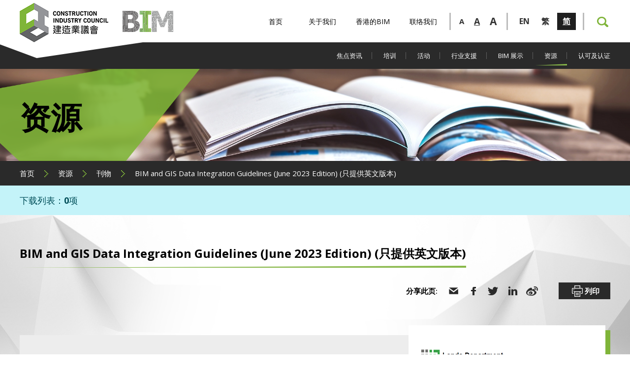

--- FILE ---
content_type: text/html; charset=utf-8
request_url: https://www.bim.cic.hk/zh-hans/resources/publications_detail/146
body_size: 6404
content:


<!DOCTYPE html>
<html xmlns="http://www.w3.org/1999/xhtml">
<head>
    <title>BIM and GIS Data Integration Guidelines (June 2023 Edition) (只提供英文版本) | 刊物 | 资源 | BIM</title>
    <meta charset="UTF-8">
	<meta http-equiv="Content-Type" content="text/html; charset=utf-8" />
	<meta http-equiv="imagetoolbar" content="no" />
	<meta http-equiv="X-UA-Compatible" content="IE=edge" />
	<meta name="description" content="建造业议会" />
<meta name="keywords" content="建造业议会" />
<meta property="og:image:height" content="800" />
<meta name="msapplication-TileImage" content="img/iphone-icon.png" />
<meta name="viewport" content="width=device-width" />
<meta property="og:image" content="http://www.bim.cic.hk/cache/img/1f70947f98e11854fb6cc633c48d333f.png" />
<meta property="og:image:width" content="800" />
<meta property="og:image:type" content="image/png" />
<meta property="og:description" content="建造业议会" />
<meta property="og:image:secure_url" content="https://www.bim.cic.hk/cache/img/1f70947f98e11854fb6cc633c48d333f.png" />
<meta name="format-detection" content="telephone=no" />

	<link rel="canonical" href="https://www.bim.cic.hk/zh-hans/resources/publications_detail/146" />
    <link rel="alternate" href="/en/resources/publications_detail/146" hreflang="en-hk" />
    <link rel="alternate" href="/zh-hant/resources/publications_detail/146" hreflang="zh-hant-hk" />
    <link rel="alternate" href="/zh-hans/resources/publications_detail/146" hreflang="zh-hans-hk" />
	<link rel="shortcut icon" href="/Img/favicon.png" />
	<link rel="apple-touch-icon" href="/Img/favicon.png" />
	<link rel="apple-touch-icon-precomposed" href="/Img/favicon.png" />
	<link rel="stylesheet" type="text/css" href="/Css/layout.css" />
	<link rel="stylesheet" type="text/css" href="/Css/editor.css" />
	<link rel="stylesheet" type="text/css" href="/cache/css/c7b1db1ec61c651bd46c21086da0eacd.css" />
	<link href="https://fonts.googleapis.com/css?family=Open+Sans:300,400,600,700" rel="stylesheet">
	<script type="text/javascript" src="/Js/jquery.js"></script>
	<script type="text/javascript" src="/Js/jquery-migrate.js"></script>
	<script type="text/javascript" src="/Js/validator.class.js"></script>
	<script type="text/javascript" src="/Js/jquery.table.js"></script>
	<script type="text/javascript" src="/cache/language/langzh-hans.js"></script>
	<script type="text/javascript" src="/Js/function.js"></script>
	<script type="text/javascript" src="/Js/init.js"></script>
	<!--[if lte IE 9]>
	<script type="text/javascript" src="/Js/html5izer_placeholder.js"></script>
	<![endif]-->
	<!--[if lte IE 8]>
	<script type="text/javascript" src="/Js/html5.js"></script>
	<![endif]-->
	    <!-- Global site tag (gtag.js) - Google Analytics -->
    <script async src="https://www.googletagmanager.com/gtag/js?id=UA-131121613-1"></script>
    <script>
        window.dataLayer = window.dataLayer || [];
        function gtag() { dataLayer.push(arguments); }
        gtag('js', new Date());

        gtag('config', 'UA-131121613-1');
    </script>
</head>
<body>
	<section class="container">	
		<header>
			<div class="menu-btn"></div>
			<div class="header">
				<div class="inner">
					<div class="logo">
						<a class="cic" href="http://www.cic.hk/"></a><!--
						--><a class="home" href="/zh-hans"></a>
					</div>
					<div class="right">
						<div class="header-menu">
								<div class="page ">
									<a href='/zh-hans' class="main">首页</a>
								</div>
								<div class="page ">
									<a href='/zh-hans/about_us' class="main">关于我们</a>
										<div class="sub-btn"></div>
										<div class="subpage"><div class="sub-inner">
												<a href='/zh-hans/about_us/bim_centre' class="sub">建筑信息模拟培训中心</a>
												<a href='/zh-hans/about_us/com_bim' class="sub">建筑信息模拟及建造数码化专责委员会</a>
												<a href='/zh-hans/about_us/page/task_force_on_bim_personnel_development' class="sub">建筑信息模拟及建造数码化人员发展专责小组 </a>
												<a href='/zh-hans/about_us/task_force_on_training' class="sub">建筑信息模拟及建造数码化培训专责小组</a>
												<a href='/zh-hans/about_us/task_force_on_standards' class="sub">建筑信息模拟及建造数码化标准专责小组</a>
												<a href='/zh-hans/about_us/page/task_group_on_bim_enable_modern_construction_training_for_higher_edu' class="sub">高等教育建筑信息模拟辅助现代建造培训工作小组</a>
												<a href='/zh-hans/about_us/page/bimcab' class="sub">建筑信息模拟认可及认证委员会</a>
												<a href='/zh-hans/about_us/page/bimab' class="sub">建筑信息模拟上诉委员会</a>
												<a href='/zh-hans/about_us/page/media_centre' class="sub">传媒中心</a>
										</div></div>
								</div>
								<div class="page ">
									<a href='/zh-hans/bim_in_hk' class="main">香港的BIM </a>
										<div class="sub-btn"></div>
										<div class="subpage"><div class="sub-inner">
												<a href='/zh-hans/bim_in_hk/bim_policy_in_hk' class="sub">有关BIM的香港政策</a>
												<a href='/zh-hans/bim_in_hk/what_is_bim' class="sub">甚么是建筑信息模拟?</a>
												<a href='/zh-hans/bim_in_hk/cic_milestone' class="sub">CIC推动BIM的里程碑</a>
										</div></div>
								</div>
								<div class="page ">
									<a href='/zh-hans/contact_us' class="main">联络我们</a>
								</div>
						</div>
						<div class="size">
							<a href="#" class="small" data-font="-3">A</a><!--
							--><a href="#" class="normal cur" data-font="0">A</a><!--
							--><a href="#" class="larger" data-font="3">A</a>
						</div>
						<div class="lang">
								<a href='/en/resources/publications_detail/146' class=""><span>EN</span></a>
								<a href='/zh-hant/resources/publications_detail/146' class=""><span>繁</span></a>
								<a href='/zh-hans/resources/publications_detail/146' class="cur"><span>简</span></a>
						</div>
						<div class="other">
							<a href='/zh-hans/member' class="login"></a>
							<div class="search">
								<span class="search-btn"></span>
								<form action='/zh-hans/search' method="get">
									<input name="keyword" type="text" /><button type="submit"></button>
								</form>
							</div>
						</div>
					</div>
				</div>
			</div>
			<div class="menu">
				<div class="inner">
					<div class="mobile"></div>
					<div class="right">
							<div class="page ">
								<a href='/zh-hans/highlights' class="main">焦点资讯</a>
									<div class="sub-btn"></div>
									<div class="subpage"><div class="sub-inner">
											<a href='/zh-hans/highlights/page/cdcharter' class="sub">建造数码化约章</a>
											<a href='/zh-hans/highlights/bim_year' class="sub">2019建筑信息模拟年</a>
									</div></div>
							</div>
							<div class="page ">
								<a href='/zh-hans/training' class="main">培训</a>
									<div class="sub-btn"></div>
									<div class="subpage"><div class="sub-inner">
											<a href='/zh-hans/training/page/BIM_Self_learning_Kits' class="sub">BIM Self-learning Kits</a>
											<a href='/zh-hans/training/page/BIM_Viewer_Training' class="sub">建筑信息模拟阅览员教学资源套件</a>
											<a href='/zh-hans/training/page/BIM_Organisation_Of_the_Month' class="sub">BIM Organisation of the Month (Most BIM Viewers)</a>
									</div></div>
							</div>
							<div class="page ">
								<a href='/zh-hans/events' class="main">活动</a>
									<div class="sub-btn"></div>
									<div class="subpage"><div class="sub-inner">
											<a href='/zh-hans/events/list' class="sub">活动日程</a>
											<a href='/zh-hans/events/page/BIM_Competition_2026' class="sub">《2025年粤港澳第一届BIM应用大赛暨广东省第七届BIM应用大赛》</a>
											<a href='/zh-hans/events/page/HKCCDEA' class="sub">2022香港建造业CDE-综合数码共用平台大奖​</a>
											<a href='/zh-hans/events/page/HKCCDEA2023' class="sub">2023香港建造业CDE-综合数码共用平台大奖</a>
											<a href='/zh-hans/events/page/bim_competition_2020' class="sub">2020建造业议会建筑信息模拟比赛</a>
											<a href='/zh-hans/events/page/bim_competition_2021' class="sub">2021建造业议会建筑信息模拟比赛 </a>
											<a href='/zh-hans/events/page/bim_competition_2022' class="sub">2022建造业议会建筑信息模拟比赛</a>
											<a href='/zh-hans/events/page/bim_competition_2023' class="sub">2023建造业议会建筑信息模拟比赛</a>
											<a href='/zh-hans/events/page/bim_competition_2024' class="sub">2024建造业议会建筑信息模拟比赛</a>
											<a href='/zh-hans/events/page/bim_competition_2025' class="sub">2025建造业议会建筑信息模拟比赛</a>
											<a href='/zh-hans/events/page/CBA2020' class="sub">2020建筑信息模拟成就嘉许礼</a>
											<a href='/zh-hans/events/page/CBA2022' class="sub">2022建筑信息模拟成就嘉许礼</a>
									</div></div>
							</div>
							<div class="page ">
								<a href='/zh-hans/industry_support' class="main">行业支援</a>
									<div class="sub-btn"></div>
									<div class="subpage"><div class="sub-inner">
											<a href='/zh-hans/industry_support/page/AI_Assistant' class="sub">CIC AI 助理 (建造安全) 测试版</a>
											<a href='/zh-hans/industry_support/page/Research_on_ETabs_SAP2000_Revit_Plugin' class="sub">Research on Custom API for efficient Data Transfer between ETABS / SAP 20000 and Revit in HK（只提供英文版本）</a>
											<a href='/zh-hans/industry_support/page/Research_on_Geotechnical_Information_Revit_Plugin' class="sub">自动化制作建筑工程图则（只提供英文版本） (Clone) (Clone)</a>
											<a href='/zh-hans/industry_support/page/Research_on_openBIM_Quality_Platform' class="sub">openBIM&#174; Quality Platform – Verification, Assessment &amp; Tracking（只提供英文版本）</a>
											<a href='/zh-hans/industry_support/page/Research_on_BIM_based_Rebar_Design_Optimization' class="sub">基于建筑信息建模之钢筋设计优化及预制自动化（只提供英文版本）</a>
											<a href='/zh-hans/industry_support/page/Research_on_BIM_Automation_for_GBP_Preparation' class="sub">自动化制作建筑工程图则（只提供英文版本）</a>
									</div></div>
							</div>
							<div class="page ">
								<a href='/zh-hans/bim_showcases' class="main">BIM 展示</a>
									<div class="sub-btn"></div>
									<div class="subpage"><div class="sub-inner">
											<a href='/zh-hans/bim_showcases/successful_projects' class="sub">成功项目</a>
											<a href='/zh-hans/bim_showcases/bim_talks' class="sub">BIM and CD Talks</a>
											<a href='/zh-hans/bim_showcases/page/cde_webinar' class="sub">共通数据环境网上研讨会（只提供英文版本）</a>
									</div></div>
							</div>
							<div class="page cur">
								<a href='/zh-hans/resources' class="main">资源</a>
									<div class="sub-btn"></div>
									<div class="subpage"><div class="sub-inner">
											<a href='/zh-hans/resources/bim_objects' class="sub">BIM物件</a>
											<a href='/zh-hans/resources/publications' class="sub">刊物</a>
											<a href='/zh-hans/resources/page/FYPlist' class="sub">香港专上院校所提供之论文/研究刊物</a>
									</div></div>
							</div>
							<div class="page ">
								<a href='/zh-hans/certification_and_accreditation' class="main">认可及认证</a>
									<div class="sub-btn"></div>
									<div class="subpage"><div class="sub-inner">
											<a href='/zh-hans/certification_and_accreditation/certification_coordinator' class="sub">建筑信息模拟协调员认可</a>
											<a href='/zh-hans/certification_and_accreditation/accreditation_coordinator' class="sub">建筑信息模拟协调员课程认证</a>
											<a href='/zh-hans/certification_and_accreditation/certification_coordinator_associate' class="sub">建造业议会认可建筑信息模拟准协调员</a>
											<a href='/zh-hans/certification_and_accreditation/certification_manager' class="sub">建筑信息模拟经理认可</a>
											<a href='/zh-hans/certification_and_accreditation/accreditation_manager' class="sub">建筑信息模拟经理课程认证</a>
											<a href='/zh-hans/certification_and_accreditation/page/newsletter' class="sub">通讯</a>
											<a href='/zh-hans/certification_and_accreditation/page/BIM_Personnel_job_description' class="sub">招聘建筑信息模拟人员的工作职责及要求</a>
									</div></div>
							</div>
					</div>
				</div>
			</div>
		</header>
		<section id="content">
            





<div class="banner">
	<img height="306" width="2100" src="/cache/img/1ccd4b2e0c5a065233e0cc58dc1f6a8c.jpg" alt="banner_10_resources" />
	<div class="label"><div class="inner"><!--
		--><div class="bg"><img height="306" width="884" src="/cache/img/114c4e985f794314127fb16744bdfe42.png" alt="" /></div><!--
		--><div class="text">
			<p class="title">资源</p>
			<p class="subtitle"></p>
		</div><!--
	--></div></div>
</div>
<div class="path">
	<div class="inner">
		<a href="/zh-hans">首页</a><img height="14" width="8" src="/Img/1/2/path-arrow.png" alt="" /><a href="/zh-hans/resources">资源</a><img height="14" width="8" src="/Img/1/2/path-arrow.png" alt="" /><a href="/zh-hans/resources/publications">刊物</a><img height="14" width="8" src="/Img/1/2/path-arrow.png" alt="" /><a>BIM and GIS Data Integration Guidelines (June 2023 Edition) (只提供英文版本)</a>
	</div>
</div>


<div class="download_list">
	<div class="inner">
		<div class="no">
			下载列表：<span>0</span>项
		</div><div class='btn hide'>
			<a href='/zh-hans/download_list' class="download_btn">下载列表</a><a href='/zh-hans/resources/clear/146?back=%2fzh-hans%2fresources%2fpublications_detail%2f146' class="clear_btn">
				清除
			</a>
		</div>
	</div>
</div>
<div class="detail page_bg">
	<div class="inner">
		<p class="page_title"><span>BIM and GIS Data Integration Guidelines (June 2023 Edition) (只提供英文版本)</span></p>
		


<div class="share">
	<span class="label">分享此页:</span>
	<a href="/cdn-cgi/l/email-protection#[base64]"><img height="30" width="30" src="/Img/1/2/share-30x30-email.png" alt="" /></a>
	<a href="https://www.facebook.com/sharer/sharer.php?u=https%3a%2f%2fwww.bim.cic.hk%2fzh-hans%2fresources%2fpublications_detail&amp;src=sdkpreparse" target="_blank"><img height="30" width="30" src="/Img/1/2/share-30x30-facebook.png" alt="" /></a>
	<a href="https://twitter.com/intent/tweet/?text=BIM+and+GIS+Data+Integration+Guidelines+(June+2023+Edition)+(%e5%8f%aa%e6%8f%90%e4%be%9b%e8%8b%b1%e6%96%87%e7%89%88%e6%9c%ac)+%7c+%e5%88%8a%e7%89%a9+%7c+%e8%b5%84%e6%ba%90+%7c+BIM&url=https%3a%2f%2fwww.bim.cic.hk%2fzh-hans%2fresources%2fpublications_detail" target="_blank"><img height="30" width="30" src="/Img/1/2/share-30x30-twitter.png" alt="" /></a>
	<a href="https://www.linkedin.com/shareArticle?mini=true&url=https%3a%2f%2fwww.bim.cic.hk%2fzh-hans%2fresources%2fpublications_detail&title=BIM+and+GIS+Data+Integration+Guidelines+(June+2023+Edition)+(%e5%8f%aa%e6%8f%90%e4%be%9b%e8%8b%b1%e6%96%87%e7%89%88%e6%9c%ac)+%7c+%e5%88%8a%e7%89%a9+%7c+%e8%b5%84%e6%ba%90+%7c+BIM" target="_blank"><img height="30" width="30" src="/Img/1/2/share-30x30-linkedin.png" alt="" /></a>
	<a href="http://service.weibo.com/share/share.php?url=https%3a%2f%2fwww.bim.cic.hk%2fzh-hans%2fresources%2fpublications_detail&appkey=&title=BIM+and+GIS+Data+Integration+Guidelines+(June+2023+Edition)+(%e5%8f%aa%e6%8f%90%e4%be%9b%e8%8b%b1%e6%96%87%e7%89%88%e6%9c%ac)+%7c+%e5%88%8a%e7%89%a9+%7c+%e8%b5%84%e6%ba%90+%7c+BIMDescription&pic=&ralateUid=&language=zh_cn" target="_blank"><img height="30" width="30" src="/Img/1/2/share-30x30-weibo.png" alt="" /></a>
	<span class="print" onClick="window.print();"><img height="30" width="30" src="/Img/1/2/print-30x30.png" alt="" />列印</span>
</div>
		<div class="content">
			<div class="right">
					<div class="gallery">
						<div class="prev"></div>
						<div class="slide">
<img height="400" width="400" src="/cache/img/f6545ec951bcc57ffd7991220be4fbbc.png" alt="Capture" />						</div>
						<div class="next"></div>
					</div>
									<div class="add_list">
						<label>

							<input type="checkbox" class="add_btn" value='146' ></input>
							<span>添加到下载列表</span>
						</label>
					</div>
			</div>
		    <div class="editor"><p><span style="font-size: 15px;"><span style="font-family: 'default Sans Seri';">The Guidelines provide a reference guide with a set of generic rules for the betterment of the conversion process of data from Building Information Modelling (BIM) to Geographic Information System (GIS) platforms, for reference by practitioners of the Architectural, Engineering, and Construction (AEC) sectors.  The Guidelines recommend general guidelines and good practices, focusing on high-level requirements for BIM and BIM-to-GIS data conversion, and target to facilitate interoperable geospatial data management and seamless integration of GIS data derived from BIM into the 3D indoor map so as to support various smart city applications requiring 3D geospatial data. To access the Guidelines (English version only), please visit the LandsD's webpage at: </span><a href="https://www.landsd.gov.hk/en/resources/bim-guides-specifications.html" target="_blank" rel="noopener noreferrer" data-auth="NotApplicable" data-linkindex="0"><span style="color: blue; font-family: 'default Sans Seri';">https://www.landsd.gov.hk/en/resources/bim-guides-specifications.html</span></a><span style="font-family: 'default Sans Seri';">. AEC practitioners are always welcome and encouraged to provide comments or feedback on the Guidelines to the LandsD so that continual improvements can be made to future editions.</span></span><br aria-hidden="true" /><br aria-hidden="true" /><span style="font-family: 'default Sans Seri'; font-size: 15px;">The Guidelines will be updated regularly to take account of advances in technology and the changing needs of the AEC sectors. Subsequent to the release of the Guidelines, LandsD will progressively release technical procedural manuals as supplementary documents, to further elaborate the contents of the Guidelines.</span></p></div>
		</div>
		



	</div>
</div>

<script data-cfasync="false" src="/cdn-cgi/scripts/5c5dd728/cloudflare-static/email-decode.min.js"></script><script type="text/javascript" src='/Js/jquery.Slider.js'></script>
<script>
	if($('.detail .inner .gallery').length > 0) {
		$('.detail .inner .gallery').Slider({
			slides: '.slide > img',
			fixedSlide: 1,
			autoMargin: false,
			swipeControl: true,
		});
	}
	
	$('.add_btn').change(function(){
		var id = $(this).val();
		var checked = $(this).prop('checked') ? 1 : 0;
		$.ajax({
			url: '/zh-hans/resources/add_public_list',
			data: {
				id: id,
				add: checked,
			},
			success: function(data) {
				$('.download_list .no span').text(data);
				if(data > 0) {
					$('.download_list .btn').removeClass('hide');
				}
				else {
					$('.download_list .btn').addClass('hide');
				}
			},
			async: false
		});
	});
</script>
		</section>
		<footer>
			<div class="sitemap">
				<div class="inner">
					<div class="raw">
							<div class="page">
								<a href='/zh-hans' class="main">首页</a>
							</div>
							<div class="page">
								<a href='/zh-hans/about_us' class="main">关于我们</a>
									<div class="subpage"><div class="sub-inner">
											<a href='/zh-hans/about_us/bim_centre' class="sub">建筑信息模拟培训中心</a>
											<a href='/zh-hans/about_us/com_bim' class="sub">建筑信息模拟及建造数码化专责委员会</a>
											<a href='/zh-hans/about_us/page/task_force_on_bim_personnel_development' class="sub">建筑信息模拟及建造数码化人员发展专责小组 </a>
											<a href='/zh-hans/about_us/task_force_on_training' class="sub">建筑信息模拟及建造数码化培训专责小组</a>
											<a href='/zh-hans/about_us/task_force_on_standards' class="sub">建筑信息模拟及建造数码化标准专责小组</a>
											<a href='/zh-hans/about_us/page/task_group_on_bim_enable_modern_construction_training_for_higher_edu' class="sub">高等教育建筑信息模拟辅助现代建造培训工作小组</a>
											<a href='/zh-hans/about_us/page/bimcab' class="sub">建筑信息模拟认可及认证委员会</a>
											<a href='/zh-hans/about_us/page/bimab' class="sub">建筑信息模拟上诉委员会</a>
											<a href='/zh-hans/about_us/page/media_centre' class="sub">传媒中心</a>
									</div></div>
							</div>
							<div class="page">
								<a href='/zh-hans/bim_in_hk' class="main">香港的BIM </a>
									<div class="subpage"><div class="sub-inner">
											<a href='/zh-hans/bim_in_hk/bim_policy_in_hk' class="sub">有关BIM的香港政策</a>
											<a href='/zh-hans/bim_in_hk/what_is_bim' class="sub">甚么是建筑信息模拟?</a>
											<a href='/zh-hans/bim_in_hk/cic_milestone' class="sub">CIC推动BIM的里程碑</a>
									</div></div>
							</div>
							<div class="page">
								<a href='/zh-hans/highlights' class="main">焦点资讯</a>
									<div class="subpage"><div class="sub-inner">
											<a href='/zh-hans/highlights/page/cdcharter' class="sub">建造数码化约章</a>
											<a href='/zh-hans/highlights/bim_year' class="sub">2019建筑信息模拟年</a>
									</div></div>
							</div>
							<div class="page">
								<a href='/zh-hans/training' class="main">培训</a>
									<div class="subpage"><div class="sub-inner">
											<a href='/zh-hans/training/page/BIM_Self_learning_Kits' class="sub">BIM Self-learning Kits</a>
											<a href='/zh-hans/training/page/BIM_Viewer_Training' class="sub">建筑信息模拟阅览员教学资源套件</a>
											<a href='/zh-hans/training/page/BIM_Organisation_Of_the_Month' class="sub">BIM Organisation of the Month (Most BIM Viewers)</a>
									</div></div>
							</div>
							<div class="page">
								<a href='/zh-hans/events' class="main">活动</a>
									<div class="subpage"><div class="sub-inner">
											<a href='/zh-hans/events/list' class="sub">活动日程</a>
											<a href='/zh-hans/events/page/BIM_Competition_2026' class="sub">《2025年粤港澳第一届BIM应用大赛暨广东省第七届BIM应用大赛》</a>
											<a href='/zh-hans/events/page/HKCCDEA' class="sub">2022香港建造业CDE-综合数码共用平台大奖​</a>
											<a href='/zh-hans/events/page/HKCCDEA2023' class="sub">2023香港建造业CDE-综合数码共用平台大奖</a>
											<a href='/zh-hans/events/page/bim_competition_2020' class="sub">2020建造业议会建筑信息模拟比赛</a>
											<a href='/zh-hans/events/page/bim_competition_2021' class="sub">2021建造业议会建筑信息模拟比赛 </a>
											<a href='/zh-hans/events/page/bim_competition_2022' class="sub">2022建造业议会建筑信息模拟比赛</a>
											<a href='/zh-hans/events/page/bim_competition_2023' class="sub">2023建造业议会建筑信息模拟比赛</a>
											<a href='/zh-hans/events/page/bim_competition_2024' class="sub">2024建造业议会建筑信息模拟比赛</a>
											<a href='/zh-hans/events/page/bim_competition_2025' class="sub">2025建造业议会建筑信息模拟比赛</a>
											<a href='/zh-hans/events/page/CBA2020' class="sub">2020建筑信息模拟成就嘉许礼</a>
											<a href='/zh-hans/events/page/CBA2022' class="sub">2022建筑信息模拟成就嘉许礼</a>
									</div></div>
							</div>
							<div class="page">
								<a href='/zh-hans/industry_support' class="main">行业支援</a>
									<div class="subpage"><div class="sub-inner">
											<a href='/zh-hans/industry_support/page/AI_Assistant' class="sub">CIC AI 助理 (建造安全) 测试版</a>
											<a href='/zh-hans/industry_support/page/Research_on_ETabs_SAP2000_Revit_Plugin' class="sub">Research on Custom API for efficient Data Transfer between ETABS / SAP 20000 and Revit in HK（只提供英文版本）</a>
											<a href='/zh-hans/industry_support/page/Research_on_Geotechnical_Information_Revit_Plugin' class="sub">自动化制作建筑工程图则（只提供英文版本） (Clone) (Clone)</a>
											<a href='/zh-hans/industry_support/page/Research_on_openBIM_Quality_Platform' class="sub">openBIM&#174; Quality Platform – Verification, Assessment &amp; Tracking（只提供英文版本）</a>
											<a href='/zh-hans/industry_support/page/Research_on_BIM_based_Rebar_Design_Optimization' class="sub">基于建筑信息建模之钢筋设计优化及预制自动化（只提供英文版本）</a>
											<a href='/zh-hans/industry_support/page/Research_on_BIM_Automation_for_GBP_Preparation' class="sub">自动化制作建筑工程图则（只提供英文版本）</a>
									</div></div>
							</div>
							<div class="page">
								<a href='/zh-hans/bim_showcases' class="main">BIM 展示</a>
									<div class="subpage"><div class="sub-inner">
											<a href='/zh-hans/bim_showcases/successful_projects' class="sub">成功项目</a>
											<a href='/zh-hans/bim_showcases/bim_talks' class="sub">BIM and CD Talks</a>
											<a href='/zh-hans/bim_showcases/page/cde_webinar' class="sub">共通数据环境网上研讨会（只提供英文版本）</a>
									</div></div>
							</div>
							<div class="page">
								<a href='/zh-hans/resources' class="main">资源</a>
									<div class="subpage"><div class="sub-inner">
											<a href='/zh-hans/resources/bim_objects' class="sub">BIM物件</a>
											<a href='/zh-hans/resources/publications' class="sub">刊物</a>
											<a href='/zh-hans/resources/page/FYPlist' class="sub">香港专上院校所提供之论文/研究刊物</a>
									</div></div>
							</div>
							<div class="page">
								<a href='/zh-hans/certification_and_accreditation' class="main">认可及认证</a>
									<div class="subpage"><div class="sub-inner">
											<a href='/zh-hans/certification_and_accreditation/certification_coordinator' class="sub">建筑信息模拟协调员认可</a>
											<a href='/zh-hans/certification_and_accreditation/accreditation_coordinator' class="sub">建筑信息模拟协调员课程认证</a>
											<a href='/zh-hans/certification_and_accreditation/certification_coordinator_associate' class="sub">建造业议会认可建筑信息模拟准协调员</a>
											<a href='/zh-hans/certification_and_accreditation/certification_manager' class="sub">建筑信息模拟经理认可</a>
											<a href='/zh-hans/certification_and_accreditation/accreditation_manager' class="sub">建筑信息模拟经理课程认证</a>
											<a href='/zh-hans/certification_and_accreditation/page/newsletter' class="sub">通讯</a>
											<a href='/zh-hans/certification_and_accreditation/page/BIM_Personnel_job_description' class="sub">招聘建筑信息模拟人员的工作职责及要求</a>
									</div></div>
							</div>
					</div>
					<div class="col" data-col="1"></div>
					<div class="col" data-col="2"></div>
					<div class="col" data-col="3"></div>
					<div class="col" data-col="4">
							<div class="page">
								<a href='/zh-hans/contact_us' class="main">联络我们</a>
							</div>
							<div class="contact address">
								<p class="head">地址</p>
								<div class="text">香港九龙观塘骏业街56号<br />中海日升中心38楼</div>
							</div>
							<div class="contact email">
								<p class="head">电邮</p>
								<a href="/cdn-cgi/l/email-protection#22404b4f62414b410c4a49" class="text"><span class="__cf_email__" data-cfemail="85e7ece8c5e6ece6abedee">[email&#160;protected]</span></a>
							</div>
							<div class="contact enquiry">
								<p class="head">查询</p>
								<p class="text">2100 9000</p>
							</div>
					</div>
				</div>
			</div>
			<div class="footer">
				<div class="inner">
					<div class="icon">
							<a href="https://www.facebook.com/CICHK" target="_blank"><img alt="share-30x30-facebook" src="/Upload/files/1/footer_icon/9e4075e3c54c4dbbb28f429260ec2146.png" /></a>
							<a href="/cdn-cgi/l/email-protection#6002090d200309034e080b" target="_blank"><img alt="share-30x30-email" src="/Upload/files/1/footer_icon/183d1d9ab2f04f9999501249ab563f6d.png" /></a>
							<a href="https://www.linkedin.com/company/construction-industry-council/" target="_blank"><img alt="share-30x30-linkedin" src="/Upload/files/1/footer_icon/9bc4285f8fb648f094442411d261b7b8.png" /></a>
					</div>
					<div class="footer-menu">
							<a href='/zh-hans/disclaimer' class="main">免责条款</a>
							<a href='/zh-hans/personal_data_collection_statement' class="main">私隐政策声明</a>
							<a href='/zh-hans/enewsletter_subscription' class="main">订阅电子新闻</a>
					</div><br />
					<section class="footer-copyright">Copyright © BIM. Powered by <a href="//www.anglia.com.hk" target="_blank">Anglia Design</a>.</section>
				</div>
			</div>
		</footer>
	</section>
<script data-cfasync="false" src="/cdn-cgi/scripts/5c5dd728/cloudflare-static/email-decode.min.js"></script></body>
</html>

--- FILE ---
content_type: text/css
request_url: https://www.bim.cic.hk/Css/layout.css
body_size: 1213
content:
/* `XHTML, HTML4, HTML5 Reset
----------------------------------------------------------------------------------------------------*/
a,
abbr,
acronym,
address,
applet,
article,
aside,
audio,
b,
big,
blockquote,
body,
canvas,
caption,
center,
cite,
code,
dd,
del,
details,
dfn,
dialog,
div,
dl,
dt,
embed,
fieldset,
figcaption,
figure,
footer,
form,
h1,
h2,
h3,
h4,
h5,
h6,
header,
hgroup,
hr,
html,
i,
iframe,
img,
ins,
kbd,
input,
label,
legend,
li,
mark,
menu,
meter,
nav,
object,
ol,
output,
p,
pre,
progress,
q,
rp,
rt,
ruby,
s,
samp,
section,
small,
strike,
summary,
table,
tbody,
td,
tfoot,
th,
thead,
time,
tr,
tt,
textarea,
u,
ul,
var,
video,
xmp,
button {
    /*#########Please don't place font-family here.'########*/
    border: 0;
    margin: 0;
    padding: 0;
    -webkit-text-size-adjust:none;
    font-size: 15px;
    color: #000000;
	outline: 0;
}

/*Avoid editor bug #####Please don't place color and any font style in here.'######*/
strong, em, span, font, sub, sup{
    border: 0;
    margin: 0;
    padding: 0;
    -webkit-text-size-adjust:none;
}

input, textarea, button, html, body {
    font-family: 'Open Sans', Arial, 'Microsoft JhengHei', 'PMingLiU' !important;
}

button {
	cursor: pointer;
}

html,
body {
    width: 100%;
    height: 100%;
	margin: 0;
    padding: 0;
}

html{ overflow-y:scroll;}

article,
aside,
details,
figcaption,
figure,
footer,
header,
hgroup,
menu,
nav,
section {
    /*
      Override the default (display: inline) for
      browsers that do not recognize HTML5 tags.

      IE8 (and lower) requires a shiv:
      http://ejohn.org/blog/html5-shiv
    */
    display: block;
}

b,
strong {
    /*
      Makes browsers agree.
      IE + Opera = font-weight: bold.
      Gecko + WebKit = font-weight: bolder.
    */
    font-weight: bold;
}

img {
    font-size: 0;
    vertical-align: middle;
    border: 0px;
    /*
      For IE.
      http://css-tricks.com/ie-fix-bicubic-scaling-for-images
    */
    -ms-interpolation-mode: bicubic;
}

li {
    /*
      For IE6 + IE7.
    */
    display: list-item;
}

table {
    border-collapse: collapse;
    border-spacing: 0;
}

th,
td,
caption {
    font-weight: normal;
    /*vertical-align: top;*/
    text-align: left;
}

svg {
    /*
      For IE9 beta.
    */
    overflow: hidden;
}

a, a:link, a:active, a:visited { color:#000000;  text-decoration:none; }
a:hover { color:#000000;  text-decoration:none;  }

.preload { display:none; line-height:0px; font-size:0px; margin:0px; padding:0px; }

input:focus,
select:focus,
textarea:focus,
button:focus {
    outline: none;
}

input,
select,
textarea,
button {
	-webkit-appearance: none;
    border-radius: 0;
}

textarea {
	overflow: auto;
	resize: none;
}

::-webkit-input-placeholder { /* WebKit, Blink, Edge */
	color: #000000;
	-moz-opacity: 0.5;
	-khtml-opacity: 0.5;
	opacity: 0.5;
}
:-moz-placeholder { /* Mozilla Firefox 4 to 18 */
	color: #000000;
	-moz-opacity: 0.5;
	-khtml-opacity: 0.5;
	opacity: 0.5;
}
::-moz-placeholder { /* Mozilla Firefox 19+ */
	color: #000000;
	-moz-opacity: 0.5;
	-khtml-opacity: 0.5;
	opacity: 0.5;
}
:-ms-input-placeholder { /* Internet Explorer 10-11 */
	color: #000000 !important;
	-ms-filter: progid:DXImageTransform.Microsoft.Alpha(opacity=100); 
    filter: alpha(opacity = 100);
	-moz-opacity: 1;
	-khtml-opacity: 1;
	opacity: 1;
}

--- FILE ---
content_type: text/css
request_url: https://www.bim.cic.hk/cache/css/c7b1db1ec61c651bd46c21086da0eacd.css
body_size: 7306
content:
.oneline {  text-overflow: ellipsis;  white-space: nowrap;  width: 100%;  overflow: hidden;}.clear {  clear: both;  float: left;}.inline-block {  display: inline-block;}.justify {  text-align: justify;  text-justify: inter-ideograph;  -ms-text-justify: inter-ideograph;}.w-fix {  display: inline-block;  width: 100%;  height: 0;  vertical-align: middle;}.h-fix {  display: inline-block;  width: 0;  height: 100%;  vertical-align: middle;}.container {  text-align: center;  margin: auto;  position: relative;}header,#content,footer {  width: 100%;  min-width: 480px;  float: left;  clear: both;  position: relative;}.inner {  display: inline-block;  width: 1200px;  max-width: 100%;  vertical-align: top;}header .right {  float: right;}header .page .subpage {  display: none;  position: absolute;  top: 100%;  left: 0;  z-index: 1;  min-width: 100%;  background: white;}header .page .subpage .sub-inner {  display: inline-block;  min-width: 100%;  line-height: 40px;  text-align: left;  padding: 20px 0;  vertical-align: top;}header .page .subpage .sub-inner .sub {  display: inline-block;  min-width: 100%;  font-size: 13px;  box-sizing: border-box;  padding: 0 20px;  white-space: nowrap;}@media (min-width: 1200px) {  header .page .subpage .sub-inner .sub:hover {    color: white;    background: #2a2a2a;  }}@media (min-width: 1200px) {  header .page.cur {    background: url(/Img/1/2/title-triangle.svg) no-repeat bottom right;    background-size: 100%;  }  header .page:hover {    background: url(/Img/1/2/title-triangle.svg) no-repeat bottom right;    background-size: 100%;  }  header .page:hover .subpage {    display: block;  }}header .header {  line-height: 86px;  padding: 0 20px;}header .header .inner {  position: relative;}header .header .inner .logo {  position: absolute;  top: 0;  left: -60px;  padding-bottom: 10px;  padding-left: 60px;}@media (min-width: 768px) {  header .header .inner .logo {    background: url(/Img/1/1/menu-bar.png) no-repeat bottom left;  }}header .header .inner .logo a {  display: inline-block;  vertical-align: top;}header .header .inner .logo a.cic {  width: 180px;  height: 108px;  margin-right: 29px;  background: url(/Img/cic.png) no-repeat top left;}@media (max-width: 767px) {  header .header .inner .logo a.cic {    width: 163px;    background: url(/Img/cicM.png) no-repeat top left;    background-size: 100%;  }}header .header .inner .logo a.home {  width: 103px;  height: 86px;  background: url(/Img/logo.png) no-repeat center left;}@media (max-width: 767px) {  header .header .inner .logo a.home {    background: url(/Img/logoM.png) no-repeat center left;    background-size: 100%;  }}header .header .header-menu {  float: left;  position: relative;  padding-right: 8px;  margin: 23.5px 0;}header .header .header-menu .page {  float: left;  position: relative;  min-width: 94px;  line-height: 39px;  box-sizing: border-box;  padding: 0 20px;}header .header .header-menu .page .main {  font-size: 14px;  color: #010101;  text-transform: uppercase;  vertical-align: top;}header .header .header-menu:after {  content: '';  position: absolute;  right: 0;  top: calc((100% - 35px)/2);  width: 3px;  height: 35px;  background: #bcbcbc;}header .header .size {  float: left;  position: relative;  padding-left: 17px;  padding-right: 23px;}header .header .size a {  float: left;  font-weight: 700;  color: #333333;}header .header .size a.small {  font-size: 15px;}header .header .size a.normal {  font-size: 18px;  margin: 0 20px;}header .header .size a.larger {  font-size: 21px;}header .header .size a.cur,header .header .size a:hover {  text-decoration: underline;}header .header .size:after {  content: '';  position: absolute;  right: 0;  top: calc((100% - 35px)/2);  width: 3px;  height: 35px;  background: #bcbcbc;}header .header .lang {  float: left;  position: relative;  padding-left: 14px;  padding-right: 17px;  margin: 25.5px 0;}header .header .lang a {  float: left;  width: 38px;  height: 35px;  line-height: 35px;  text-align: center;  font-size: 16px;  font-weight: 700;  color: #333333;  text-transform: uppercase;  margin-right: 5px;}header .header .lang a:last-of-type {  margin-right: 0;}header .header .lang a.cur,header .header .lang a:hover {  color: white;  text-decoration: underline;  background: #1f1f1f;}header .header .lang:after {  content: '';  position: absolute;  right: 0;  top: calc((100% - 35px)/2);  width: 3px;  height: 35px;  background: #bcbcbc;}header .header .other {  float: left;  padding-left: 25px;  padding-right: 3px;  margin: 25.5px 0;}header .header .other .login {  display: none;  float: left;  width: 21px;  height: 35px;  margin-right: 23px;  background: url(/Img/3/1/icon-login.png) no-repeat center left -5px;  background-size: 30px;}header .header .other .search {  float: left;  position: relative;}header .header .other .search-btn {  float: left;  width: 25px;  height: 35px;  cursor: pointer;  background: url(/Img/3/1/icon-search.png) no-repeat center left -3px;  background-size: 30px;}header .header .other form {  display: none;  position: absolute;  top: -4px;  right: 100%;  width: 400px;  height: 46px;  margin-right: 15px;}header .header .other form input {  display: inline-block;  width: 100%;  height: 46px;  line-height: 46px;  background: #e6e6e6;  box-sizing: border-box;  padding: 0 20px;  padding-right: 45px;  margin-right: -35px;  vertical-align: top;}header .header .other form button {  display: inline-block;  width: 25px;  height: 25px;  background: url(/Img/3/1/icon-search.png) no-repeat center left -3px;  background-size: 30px;  margin-top: 10px;  vertical-align: top;}header .header .other form.opened {  display: block;}header .menu {  line-height: 53px;  padding: 0 20px;  background: #2a2a2a;}header .menu .mobile {  display: none;}header .menu .inner {  text-align: right;  box-sizing: border-box;  padding-left: 100px;}header .menu .page {  display: inline-block;  position: relative;  line-height: 39px;  padding-left: 19px;  padding-right: 20px;  margin: 7px 0;}header .menu .page .main {  font-size: 13px;  color: white;  text-transform: uppercase;}header .menu .page:after {  content: '';  position: absolute;  right: 0;  top: calc(50% - 7px);  width: 1px;  height: 14px;  background: #5f5f5f;}header .menu .page:last-of-type {  padding-right: 0;  margin-right: 0;}header .menu .page:last-of-type:after {  display: none;}.banner {  position: relative;}.banner img {  width: 100%;  height: auto;}.banner .label {  position: absolute;  top: 0;  left: 0;  width: 100%;  height: 100%;  box-sizing: border-box;  padding: 0 20px;}.banner .label .inner {  position: relative;  height: 100%;  text-align: left;  vertical-align: middle;}.banner .label .inner .bg {  position: absolute;  top: 0;  left: 0;  height: 100%;  max-width: 100%;  background: url(/Img/title-bg.png) no-repeat top -40px center;  background-size: 100%;  margin-left: calc(-100% * 244/1200 * 884/306 * 0.2);}.banner .label .inner .bg img {  width: auto;  height: 100%;  visibility: hidden;}.banner .label .inner .text {  display: inline-block;  vertical-align: middle;}.banner .label .inner .text p {  position: relative;}.banner .label .inner .text .title {  font-size: 63px;  font-weight: 700;  text-transform: uppercase;}.banner .label .inner .text .subtitle {  font-size: 22px;  font-weight: 700;  margin-top: -12px;}.banner .label .inner:before {  content: '';  display: inline-block;  height: 100%;  vertical-align: middle;}.path {  line-height: 50px;  padding: 0 20px;  background: #2a2a2a;}.path .inner {  text-align: left;}.path .inner a {  font-size: 15px;  color: white;}.path .inner img {  margin: 0 20px;}.path .inner .back {  float: right;}.path .inner .back img {  -webkit-transform: scale(-1, 1);  -moz-transform: scale(-1, 1);  -ms-transform: scale(-1, 1);  -o-transform: scale(-1, 1);  transform: scale(-1, 1);}.page_bg {  padding: 50px 20px 70px;  background: url(/Img/1/2/bg.jpg) no-repeat top center;  background-size: 100%;}@media (max-width: 767px) {  .page_bg {    padding-top: 20px;  }}.page_bg .inner {  text-align: left;}.share {  float: right;  position: relative;  z-index: 1;  line-height: 34px;  text-align: right;  margin-top: 16px;}.share span,.share a {  display: inline-block;  font-weight: 600;  vertical-align: top;}.share a {  margin: 0 3px;}.share .label {  margin-right: 10px;}.share .print {  width: 105px;  text-align: center;  color: white;  background: #2a2a2a;  cursor: pointer;  margin-left: 32px;}@media (max-width: 767px) {  .share .print {    width: 85px;    margin-left: 5px;  }}.page_title {  line-height: 30px;  font-weight: 700;  margin-bottom: 32px;}.page_title span {  display: inline-block;  font-size: 24px;  padding: 13.5px 0;  background: url(/Img/1/2/title-triangle.svg) no-repeat bottom right;  background-size: 100% 4px;  vertical-align: top;}.last_update {  text-align: right;  margin-top: 20px;}.download-button {  display: inline-block;  background: #7fb439;  padding: 0 10px;  margin: 0 10px;  line-height: 40px;}.videos {  font-size: 0;}.videos.single .video {  display: inline-block;  width: 100%;  vertical-align: top;}.videos.single .video .videos-inner {  display: inline-block;  width: calc(100% + 30px);  margin: 0 -15px;  vertical-align: top;}.videos.single .video .videos-inner .video {  display: inline-block;  width: calc(50% - 30px);  margin: 0 15px;  margin-bottom: 8px;  vertical-align: top;}@media (max-width: 767px) {  .videos.single .video .videos-inner .video {    width: calc(100% - 30px);  }}.videos.single .video .videos-inner .video .title {  position: relative;  line-height: 24px;  font-size: 17px;  font-weight: 700;  padding: 12px 0;}.videos.single .video .videos-inner .video .title span {  position: relative;}.videos.single .video .videos-inner .video .title:before {  content: '';  position: absolute;  bottom: 0;  left: -32px;  width: 200px;  height: 49px;  background: url(/Img/1/5/video-title-bg.png) no-repeat top left;}.videos.single .video .videos-inner .video .info {  padding: 0 30px;  padding-top: 30px;  background: #2a2a2a;}.videos.single .video .videos-inner .video .info .embed {  display: inline-block;  position: relative;  width: 100%;  height: 0;  padding-bottom: calc(295/525 * 100%);  vertical-align: top;}.videos.single .video .videos-inner .video .info .embed iframe,.videos.single .video .videos-inner .video .info .embed video {  position: absolute;  top: 0;  left: 0;  width: 100%;  height: 100%;}.videos.single .video .videos-inner .video .info .intro {  min-height: 50px;  line-height: 25px;  color: white;  box-sizing: border-box;  padding: 12.5px 0;}.videos.single .video .videos-inner .video .direct_link {  display: inline-block;  width: 100%;  line-height: 23px;  text-decoration: underline;  box-sizing: border-box;  padding: 20px 39px;  background: url(/Img/1/3/link-30x30.png) no-repeat top 17px left;  vertical-align: top;}.videos .video {  margin-bottom: 8px;  box-sizing: border-box;  display: inline-block;  width: 50%;  vertical-align: top;}.videos .video:nth-child(odd) {  padding-right: 15px;}.videos .video:nth-child(even) {  padding-left: 15px;}@media screen and (max-width: 767px) {  .videos .video {    width: 100%;    display: block;  }  .videos .video:nth-child(odd) {    padding-right: 0;  }  .videos .video:nth-child(even) {    padding-left: 0;  }}.videos .video .title {  position: relative;  line-height: 48px;  font-size: 17px;  font-weight: 700;}.videos .video .title span {  position: relative;}.videos .video .title:before {  content: '';  position: absolute;  bottom: 0;  left: -32px;  width: 200px;  height: 49px;  background: url(/Img/1/5/video-title-bg.png) no-repeat top left;}.videos .video .info {  text-align: center;  padding: 0 30px;  padding-top: 30px;  background: #2a2a2a;}.videos .video .info .embed {  position: relative;}.videos .video .info .embed > img {  width: 100%;  height: auto;}.videos .video .info .embed iframe,.videos .video .info .embed video {  position: absolute;  top: 0;  left: 0;  width: 100%;  height: 100%;}.videos .video .info .intro {  min-height: 50px;  line-height: 25px;  color: white;  box-sizing: border-box;  padding: 12.5px 0;}.videos .video .direct_link {  display: inline-block;  width: 100%;  line-height: 23px;  text-decoration: underline;  box-sizing: border-box;  padding: 20px 39px;  background: url(/Img/1/3/link-30x30.png) no-repeat top 17px left;  vertical-align: top;}.file {  margin-top: 44px;}.file p,.file a {  display: block;  line-height: 20px;  font-weight: 600;  word-break: break-word;  box-sizing: border-box;  padding: 20px 190px 20px 20px;  background: #e8e8e8;  position: relative;}.file p span,.file a span {  position: absolute;  right: 10px;  top: 50%;  margin-top: -20px;  width: 170px;  text-align: center;  color: white;  background: #2a2a2a;  line-height: 40px;}.file p span img,.file a span img {  margin-right: 10px;}.file p:nth-of-type(2n),.file a:nth-of-type(2n) {  background: #f0f0f0;}#content {  min-height: 500px;}footer {  background: #2d2f33;}footer .sitemap {  padding: 20px;  padding-top: 26px;  border-bottom: 1px solid #7fb439;}footer .sitemap .inner {  text-align: left;}footer .sitemap .inner .raw {  display: none;}footer .sitemap .inner .page .main {  display: inline-block;  width: 100%;  line-height: 28px;  font-size: 17px;  font-weight: 300;  color: #7fb439;  padding: 8px 0;  vertical-align: top;}footer .sitemap .inner .page .sub {  display: inline-block;  width: 100%;  line-height: 18px;  font-size: 13px;  font-weight: 300;  color: white;  padding: 3px 0;  vertical-align: top;}footer .sitemap .inner .page .subpage {  margin-bottom: 10px;}footer .sitemap .inner .col {  float: left;  width: 25%;  box-sizing: border-box;  padding-right: 10px;}footer .sitemap .inner .col .contact {  padding-left: 44px;  margin-top: 30px;}footer .sitemap .inner .col .contact .head {  font-size: 17px;  font-weight: 300;  color: white;}footer .sitemap .inner .col .contact .text {  line-height: 24px;  font-size: 13px;  color: white;}footer .sitemap .inner .col .contact.address {  padding-top: 7px;  background: url(/Img/3/1/icon-address.png) no-repeat top left;  background-size: 32px;  margin-top: 23px;}footer .sitemap .inner .col .contact.email {  padding-top: 4px;  background: url(/Img/3/1/icon-email.png) no-repeat top left;  background-size: 32px;  margin-top: 26px;}footer .sitemap .inner .col .contact.enquiry {  padding-top: 2px;  background: url(/Img/3/1/icon-enquiry.png) no-repeat top left;  background-size: 32px;  margin-top: 28px;}footer .footer {  margin-top: 24px;  padding: 0 20px;}footer .footer .inner {  text-align: left;}footer .footer .inner .icon {  float: right;}footer .footer .inner .footer-menu {  display: inline-block;  line-height: 16px;  vertical-align: top;}footer .footer .inner .footer-menu a {  float: left;  font-size: 13px;  font-weight: 300;  color: white;  text-decoration: underline;}footer .footer .inner .footer-menu a:not(:last-of-type) {  position: relative;  padding-right: 15px;  margin-right: 13px;}footer .footer .inner .footer-menu a:not(:last-of-type):after {  content: '';  position: absolute;  top: 0;  right: 0;  width: 2px;  height: 100%;  background: #525252;}footer .footer .inner .footer-copyright {  font-size: 13px;  font-weight: 300;  color: white;  margin-top: 5px;  margin-bottom: 21px;}footer .footer .inner .footer-copyright a {  font-size: 13px;  font-weight: 300;  color: white;}.template {  padding-top: 30px;}.template .inner .share {  width: 100%;  margin-top: 0;  margin-bottom: 35px;}.template .inner .content1 {  margin-bottom: 35px;}.template .inner .content2 {  margin-bottom: 30px;}.template .inner .content3 {  margin-bottom: 14px;}.template .inner .content3 .thumb {  float: right;  position: relative;  border-right: 10px solid #7fb439;  margin-left: 10px;}.template .inner .content3 .thumb:after {  content: '';  position: absolute;  bottom: 0;  right: 0;  width: 60px;  height: 60px;  background: url(/Img/1/7/photo-triangle.png) no-repeat bottom right;}@media (max-width: 767px) {  .template .inner .content3 .thumb {    display: inline-block;    float: none;    margin-bottom: 40px;    vertical-align: top;  }}.template .inner .file {  margin-top: 50px;}.template .inner .hyperlink {  margin-top: 50px;}.template .inner .hyperlink a {  display: inline-block;  width: 100%;  line-height: 20px;  font-weight: 600;  box-sizing: border-box;  padding: 20px;  padding-left: 80px;  background: url(/Img/1/3/link-30x30.png) no-repeat top 16px left 18px;  background-color: #e8e8e8;}.template .inner .hyperlink a:nth-of-type(2n) {  background-color: #f0f0f0;}.template .inner .all {  display: inline-block;  width: 100%;  margin-top: 40px;  vertical-align: top;}.template .inner .all .all-inner {  display: inline-block;  width: calc(100% + 30px);  margin: 0 -15px;  vertical-align: top;}.template .inner .all .all-inner .course {  float: left;  width: calc((100% - 90px)/3);  margin: 0 15px;  margin-bottom: 30px;}@media (max-width: 1199px) {  .template .inner .all .all-inner .course {    width: calc(50% - 30px);  }}@media (max-width: 767px) {  .template .inner .all .all-inner .course {    width: calc(100% - 30px);  }}.template .inner .all .all-inner .course img {  width: 100%;  height: auto;}.template .inner .all .all-inner .course .title {  line-height: 25px;  font-size: 17px;  font-weight: 700;  margin: 16px 0;}.template .inner .all .all-inner .course hr {  height: 3px;  background: #7fb439;}.template .inner .all .all-inner .course .content {  line-height: 25px;  padding-top: 0;  margin: 15px 0;}.template .inner .all .all-inner .course .btn {  width: 110px;  line-height: 32px;  text-align: center;  background: #7fb439;}.template .inner .loader {  display: none;  width: 46px;  height: 46px;  background: url(/Img/1/3/loading.gif) no-repeat center center;  margin: auto;}.template .inner .loader.loading {  display: block;}.template .inner .videos {  margin-top: 50px;}.template .inner .videos + * {  margin-top: 42px;}.template .inner .gallery {  margin-top: 50px;}.template .inner .gallery .gallery-container {  position: relative;  background: #f0f0f0;  padding: 0 74px;}.template .inner .gallery .gallery-container .prev,.template .inner .gallery .gallery-container .next {  position: absolute;  top: 0;  height: 100%;  width: 74px;}.template .inner .gallery .gallery-container .prev.disable:after,.template .inner .gallery .gallery-container .next.disable:after {  opacity: 0;}.template .inner .gallery .gallery-container .prev:not(.disable),.template .inner .gallery .gallery-container .next:not(.disable) {  cursor: pointer;}.template .inner .gallery .gallery-container .prev:after,.template .inner .gallery .gallery-container .next:after {  content: '';  position: absolute;  top: calc(50% - 27px);  left: 10px;  width: 54px;  height: 54px;  background: url(/Img/1/5/gallery-arrow.png) no-repeat center center, white;}.template .inner .gallery .gallery-container .prev {  left: 0;}.template .inner .gallery .gallery-container .next {  right: 0;  -webkit-transform: scale(-1, 1);  -moz-transform: scale(-1, 1);  -ms-transform: scale(-1, 1);  -o-transform: scale(-1, 1);  transform: scale(-1, 1);}.template .inner .gallery .gallery-container .slide {  text-align: center;  white-space: nowrap;  overflow: hidden;}.template .inner .gallery .gallery-container .slide .slider {  display: inline-block;  vertical-align: top;}.template .inner .gallery .gallery-container .slide .slider img {  width: auto;  max-width: 100%;  height: auto;  max-height: 100%;}.template .inner .gallery ul {  text-align: center;}.template .inner .gallery ul li {  display: inline-block;  width: 16px;  height: 16px;  background: #dadada;  cursor: pointer;  margin: 11px 6px;  vertical-align: top;}.template .inner .gallery ul li.current,.template .inner .gallery ul li:hover {  background: #1d7d8a;}.template .inner .thumbnail {  display: inline-block;  width: 100%;  margin-top: 40px;  overflow: hidden;  vertical-align: top;}.template .inner .thumbnail .thumbnail-inner {  display: inline-block;  width: calc(100% + 10px);  margin: 0 -5px;}.template .inner .thumbnail .thumbnail-inner .small {  float: left;  width: calc((100% - 50px)/5);  height: auto;  cursor: pointer;  margin: 0 5px;  margin-bottom: 10px;}@media (max-width: 1199px) {  .template .inner .thumbnail .thumbnail-inner .small {    width: calc((100% - 40px)/4);  }}@media (max-width: 767px) {  .template .inner .thumbnail .thumbnail-inner .small {    width: calc((100% - 30px)/3);  }}.template .inner .thumbnail .thumbnail-inner .small img {  width: 100%;  height: auto;  vertical-align: top;}.template .template2-list {  margin-top: 40px;}.template .template2-list .template2-list-container {  margin-top: 40px;  padding-bottom: 20px;}.template .template2-list .template2-list-container .slider + .slider {  margin-top: 32px;}.template .template2-list .template2-list-container .slider,.template .template2-list .template2-list-container .template2-list-slide {  display: inline-block;  vertical-align: middle;}.template .template2-list .template2-list-container .template2-list-slide {  width: 276px;  background-color: #ededed;  position: relative;}.template .template2-list .template2-list-container .template2-list-slide a {  display: block;  padding: 10px 10px 16px;}.template .template2-list .template2-list-container .template2-list-slide a span {  padding: 0 10px 10px 0;  position: relative;  display: block;}.template .template2-list .template2-list-container .template2-list-slide a span:before {  content: '';  position: absolute;  left: 10px;  top: 10px;  right: 0;  bottom: 0;  background-color: #82b84c;}.template .template2-list .template2-list-container .template2-list-slide a span img {  width: 100%;  height: auto;  position: relative;}.template .template2-list .template2-list-container .template2-list-slide a h2 {  font-size: 18px;  line-height: 28px;  margin-top: 5px;  padding: 0 10px;  min-height: 56px;}.template .template2-list .template2-list-container .template2-list-slide .template2-list-popup {  display: none;}.template .template3-list {  padding-top: 28px;}.template .template3-list .filter {  background-color: #e8e8e8;  text-align: right;  font-size: 0;  padding: 20px 30px;}.template .template3-list .filter > * {  display: inline-block;  vertical-align: middle;}.template .template3-list .filter h3 {  font-size: 17px;}.template .template3-list .filter .input {  margin-left: 32px;  position: relative;  padding-right: 160px;  width: 314px;}.template .template3-list .filter .input * {  font-size: 17px;}.template .template3-list .filter .input .text {  box-sizing: border-box;  height: 40px;  padding: 0 15px;  line-height: 40px;  width: 100%;}.template .template3-list .filter .input .text.error {  background-color: #82b84c;}.template .template3-list .filter .input button {  position: absolute;  right: 0;  top: 0;  background-color: #1d7d8a;  width: 150px;  line-height: 40px;  font-weight: bold;  color: white;}.template .template3-list .template3-wrapper {  background-color: #e8e8e8;  padding: 40px 40px 20px;  margin-top: 40px;}.template .template3-list .template3-wrapper .editor {  margin-bottom: 6px;}.template .template3-list .template3-wrapper .filter2 .row {  padding: 20px 0;}.template .template3-list .template3-wrapper .filter2 .row + .row {  border-top: 1px solid white;}.template .template3-list .template3-wrapper .filter2 .row .left-wrapper,.template .template3-list .template3-wrapper .filter2 .row .right-wrapper {  font-size: 0;}.template .template3-list .template3-wrapper .filter2 .row .left-wrapper > *,.template .template3-list .template3-wrapper .filter2 .row .right-wrapper > * {  display: inline-block;  vertical-align: middle;}.template .template3-list .template3-wrapper .filter2 .row .left-wrapper h3,.template .template3-list .template3-wrapper .filter2 .row .right-wrapper h3 {  font-weight: normal;  font-size: 15px;  margin-right: 25px;}.template .template3-list .template3-wrapper .filter2 .row .left-wrapper h3 span,.template .template3-list .template3-wrapper .filter2 .row .right-wrapper h3 span {  display: inline-block;  vertical-align: middle;  margin-right: 25px;}.template .template3-list .template3-wrapper .filter2 .row .left-wrapper h3 span:last-child,.template .template3-list .template3-wrapper .filter2 .row .right-wrapper h3 span:last-child {  margin-right: 0;}.template .template3-list .template3-wrapper .filter2 .row .left-wrapper .text,.template .template3-list .template3-wrapper .filter2 .row .right-wrapper .text {  box-sizing: border-box;  height: 40px;  padding: 0 15px;  line-height: 40px;  width: 200px;}.template .template3-list .template3-wrapper .filter2 .row .left-wrapper .text.date,.template .template3-list .template3-wrapper .filter2 .row .right-wrapper .text.date {  background: url(/Img/upgrade/icon_calendar.png) no-repeat right 8px center white;  cursor: pointer;}.template .template3-list .template3-wrapper .filter2 .row .left-wrapper .text.error,.template .template3-list .template3-wrapper .filter2 .row .right-wrapper .text.error {  background-color: #82b84c;}.template .template3-list .template3-wrapper .filter2 .row .left-wrapper .input,.template .template3-list .template3-wrapper .filter2 .row .right-wrapper .input {  padding-right: 130px;  position: relative;}.template .template3-list .template3-wrapper .filter2 .row .left-wrapper .input.no-search,.template .template3-list .template3-wrapper .filter2 .row .right-wrapper .input.no-search {  padding-right: 0;}.template .template3-list .template3-wrapper .filter2 .row .left-wrapper .input.no-search button,.template .template3-list .template3-wrapper .filter2 .row .right-wrapper .input.no-search button {  display: none;}.template .template3-list .template3-wrapper .filter2 .row .left-wrapper .input + h3,.template .template3-list .template3-wrapper .filter2 .row .right-wrapper .input + h3 {  margin-left: 25px;}.template .template3-list .template3-wrapper .filter2 .row .left-wrapper .input button,.template .template3-list .template3-wrapper .filter2 .row .right-wrapper .input button {  position: absolute;  right: 0;  top: 0;  background-color: #1d7d8a;  width: 120px;  line-height: 40px;  font-weight: bold;  color: white;}.template .template3-list .template3-wrapper .filter2 .row .left-wrapper {  display: inline-block;  vertical-align: top;  width: 50%;}.template .template3-list .template3-wrapper .filter2 .row .left-wrapper + .right-wrapper {  display: inline-block;  vertical-align: top;  width: 50%;}.template .template3-list .template3-wrapper .filter2 .row .right-wrapper {  text-align: right;}.template .template3-list .template3-table {  background-color: #e8e8e8;  padding: 0 40px 40px;}.template .template3-list .template3-table table {  width: 100%;  min-width: 767px;}.template .template3-list .template3-table table th,.template .template3-list .template3-table table td {  padding: 9px 12px;  border: 1px solid white;}.template .template3-list .template3-table table thead th {  background-color: #82b84c;}.template .template3-list .template3-table table thead th:nth-child(1),.template .template3-list .template3-table table thead th:nth-child(5) {  width: 100px;}.template .template3-list .template3-table table thead th:nth-child(2),.template .template3-list .template3-table table thead th:nth-child(6) {  width: 275px;}.template .template3-list .template3-table table thead th:nth-child(3),.template .template3-list .template3-table table thead th:nth-child(4),.template .template3-list .template3-table table thead th:nth-child(7) {  width: 65px;}.template .template3-list .template3-table table thead th .sort {  padding-right: 22px;  position: relative;  display: block;}.template .template3-list .template3-table table thead th .sort .label {  font-weight: 600;  line-height: 22px;}.template .template3-list .template3-table table thead th .sort .arrow {  position: absolute;  right: 0;  top: 50%;  margin-top: -11px;}.template .template3-list .template3-table table thead th .sort .arrow .up,.template .template3-list .template3-table table thead th .sort .arrow .down {  display: block;  height: 7px;  width: 14px;  background: url(/Img/4/sort-off.svg) no-repeat;}.template .template3-list .template3-table table thead th .sort .arrow .up.selected,.template .template3-list .template3-table table thead th .sort .arrow .down.selected,.template .template3-list .template3-table table thead th .sort .arrow .up:hover,.template .template3-list .template3-table table thead th .sort .arrow .down:hover {  background-image: url(/Img/4/sort-on.svg);}.template .template3-list .template3-table table thead th .sort .arrow .down {  margin-top: 8px;  transform: rotate(180deg);}.template .template3-list .template3-table table tbody tr:hover td {  background-color: #1d7d8a;  color: white;}.template .template3-list .template3-table table tbody td {  background-color: #e8e8e8;}.template .template3-list .template3-table table tbody td .text {  word-break: break-word;}.template .template3-list .template3-table table tbody td .link {  text-decoration: underline;}.template .template3-list .page-pager {  margin-top: 42px;}.template2-list-popup {  position: relative;}.template2-list-popup > img {  position: absolute;  left: 0;  top: 0;}.template2-list-popup > img + .template2-list-popup-content {  margin-left: 340px;}.template2-list-popup .template2-list-popup-content > h3 {  font-size: 18px;  line-height: 28px;}.template2-list-popup .template2-list-popup-content .editor {  margin-top: 32px;}.page-pager {  margin-top: 19px;  text-align: center;  font-size: 0;}.page-pager ul,.page-pager form {  display: inline-block;  vertical-align: middle;  font-size: 0;}.page-pager form {  margin-left: 19px;}.page-pager li {  display: inline-block;  vertical-align: middle;  list-style: none;  margin: 0 5px;}.page-pager li a {  display: block;  line-height: 30px;  padding: 0px 5px;  min-width: 20px;  font-size: 14px;  font-weight: 600;}.page-pager li a:hover,.page-pager li a.selected {  background-color: #82b84c;}.page-pager li a:hover.prev,.page-pager li a.selected.prev,.page-pager li a:hover.next,.page-pager li a.selected.next {  background-color: transparent;}.page-pager li a.prev,.page-pager li a.next {  background: url(/Img/4/prev.png) no-repeat center center;  height: 30px;  min-width: 16px;}.page-pager li a.next {  background-image: url(/Img/4/next.png);}.page-pager input {  width: 32px;  height: 28px;  line-height: 28px;  border: 1px solid #c3c3c3;  font-size: 14px;  padding: 0 10px;  display: inline-block;  vertical-align: middle;}.album {  float: right;  margin: 0 0 20px 40px;  width: 600px;  max-width: 100%;}.album #album-preview {  background-repeat: no-repeat;  background-position: center center;}.album #album-preview img {  width: 100%;  height: auto;}.album #album-pager {  padding: 0 72px;  margin-top: 10px;  position: relative;}.album #album-pager .prev,.album #album-pager .next {  position: absolute;  top: 50%;  margin-top: -27px;  width: 54px;  height: 54px;  background: url(/Img/upgrade/prev.png) no-repeat center center #e0e0e0;}.album #album-pager .prev.disable,.album #album-pager .next.disable {  opacity: 0;}.album #album-pager .prev {  left: 0;}.album #album-pager .next {  background-image: url(/Img/upgrade/next.png);  right: 0;}.album #album-pager .album-pager-container {  position: relative;  overflow: hidden;  white-space: nowrap;}.album #album-pager .album-pager-container .slider,.album #album-pager .album-pager-container a {  display: inline-block;  vertical-align: top;}.album #album-pager .album-pager-container a {  width: 140px;  position: relative;}.album #album-pager .album-pager-container a:before {  content: '';  display: none;  position: absolute;  left: 0;  top: 0;  width: 100%;  height: 100%;  box-sizing: border-box;  border: 4px solid #82b84c;}.album #album-pager .album-pager-container a.selected:before {  display: block;}.album #album-pager .album-pager-container img {  width: 100%;  height: auto;}@media (max-width: 1199px) {  header {    position: relative;    z-index: 10;    background: white;    padding-top: 86px;  }  header .menu-btn {    position: absolute;    top: 36px;    right: 20px;    width: 30px;    height: 20px;    box-sizing: border-box;    border-top: 2px solid black;    border-bottom: 2px solid black;  }  header .menu-btn:after {    content: '';    position: absolute;    top: 7px;    left: 0;    width: 100%;    height: 2px;    background: black;  }  header .header {    height: 0;  }  header .header .inner {    position: static;  }  header .header .inner .logo {    left: -40px;  }  header .header .header-menu {    display: none;  }  header .header .right {    display: none;  }  header .menu {    display: none;    padding: 20px;  }  header .menu .mobile {    display: block;  }  header .menu .right {    float: none;  }  header .menu .inner {    padding-left: 0;  }  header .menu .page {    float: none;    width: 100%;    text-align: left;    padding-left: 0;    padding-right: 0;  }  header .menu .page .sub-btn {    display: inline-block;    position: relative;    width: 18px;    height: 18px;    margin-left: 10px;    vertical-align: middle;  }  header .menu .page .sub-btn:before {    content: '';    position: absolute;    top: 8px;    left: 0;    width: 100%;    height: 2px;    background: white;  }  header .menu .page .sub-btn:after {    content: '';    position: absolute;    top: 0;    left: 8px;    width: 2px;    height: 100%;    background: white;  }  header .menu .page:after {    display: none;  }  header .menu .page.open .sub-btn:after {    display: none;  }  header .menu .page.open .subpage {    display: block;    position: static;  }  html.open {    margin-top: 86px;    overflow: hidden;  }  html.open header {    position: fixed;    top: 0;    left: 0;    width: 100%;    height: 100%;    box-sizing: border-box;    overflow-y: scroll;    z-index: 11;  }  html.open header .menu-btn {    border-color: #888888;  }  html.open header .menu-btn:after {    background: #888888;  }  html.open header .header {    height: auto;    margin-top: 20px;  }  html.open header .header .right {    display: block;  }  html.open header .menu {    display: block;    box-shadow: 0 1000000px 0 1000000px #2a2a2a;  }}.popup-wrapper,.popup-wrapper2 {  position: fixed;  left: 0;  top: 0;  width: 100%;  height: 100%;  z-index: 11;  text-align: center;  box-sizing: border-box;  padding-left: 20px;  padding-right: 20px;  overflow: auto;}.popup-wrapper:before,.popup-wrapper2:before {  content: '';  position: fixed;  left: 0;  top: 0;  width: 100%;  height: 100%;  background-color: black;  opacity: 0.8;}.popup-wrapper .popup-container,.popup-wrapper2 .popup-container {  display: inline-block;  vertical-align: middle;  position: relative;  width: 100%;  max-width: 980px;  text-align: left;}.popup-wrapper .popup-container > h2,.popup-wrapper2 .popup-container > h2 {  font-size: 24px;  color: white;  letter-spacing: 0.8px;  font-weight: 600;  padding-bottom: 17px;  padding-right: 110px;}.popup-wrapper .popup-container .popup-inner-wrapper,.popup-wrapper2 .popup-container .popup-inner-wrapper {  background-color: #e2e2e2;}.popup-wrapper .popup-container .popup-inner-wrapper .close,.popup-wrapper2 .popup-container .popup-inner-wrapper .close {  position: absolute;  right: 0;  top: 10px;  width: 100px;  height: 40px;  line-height: 40px;  text-align: center;  font-size: 14px;  background-color: white;  font-weight: 600;}.popup-wrapper .popup-container .popup-inner-wrapper .close:before,.popup-wrapper2 .popup-container .popup-inner-wrapper .close:before {  content: '';  display: inline-block;  vertical-align: middle;  width: 16px;  height: 16px;  background: url(/Img/4/close.svg) no-repeat;  margin-right: 10px;}.popup-wrapper .popup-container .popup-inner-wrapper .popup-inner-container,.popup-wrapper2 .popup-container .popup-inner-wrapper .popup-inner-container {  box-sizing: border-box;  overflow: auto;  position: relative;  padding: 40px;  max-height: 585px;}.popup-wrapper2 {  display: none;}.ui-datepicker {  background-color: white;  padding: 20px 40px;  width: 100%;  max-width: 548px;  box-sizing: border-box;  margin-top: 3px;  display: none;}.ui-datepicker .ui-datepicker-prev,.ui-datepicker .ui-datepicker-next {  position: absolute;  top: 80px;  bottom: 20px;  width: 40px;  cursor: pointer;  background: url(/Img/upgrade/prev.png) no-repeat center center;}.ui-datepicker .ui-datepicker-prev span,.ui-datepicker .ui-datepicker-next span {  opacity: 0;}.ui-datepicker .ui-datepicker-prev {  left: 0;}.ui-datepicker .ui-datepicker-next {  right: 0;  background-image: url(/Img/upgrade/next.png);}.ui-datepicker .ui-datepicker-title {  position: relative;  height: 40px;}.ui-datepicker .ui-datepicker-title .ui-datepicker-month,.ui-datepicker .ui-datepicker-title .ui-datepicker-year {  font-size: 15px;  position: absolute;  top: 0;  border-color: #c3c3c3;  padding: 0 60px 0 15px;  line-height: 38px;  width: 202px;  cursor: pointer;  background: url(/Img/1/4/pulldown-arrow.png) no-repeat right 10px center white;}.ui-datepicker .ui-datepicker-title .ui-datepicker-month {  left: 0;}.ui-datepicker .ui-datepicker-title .ui-datepicker-year {  right: 0;}.ui-datepicker .ui-datepicker-calendar {  width: 100%;  margin-top: 20px;}.ui-datepicker .ui-datepicker-calendar th,.ui-datepicker .ui-datepicker-calendar td {  font-size: 14px;  border: 1px solid white;  text-align: center;  width: 65px;  line-height: 35px;}.ui-datepicker .ui-datepicker-calendar th {  background-color: #1d7d8a;  color: white;}.ui-datepicker .ui-datepicker-calendar td {  background-color: #ededed;}.ui-datepicker .ui-datepicker-calendar td.ui-datepicker-today a {  background-color: #82b84c;}.ui-datepicker .ui-datepicker-calendar td.ui-datepicker-current-day a {  background-color: #85b5bb;}.ui-datepicker .ui-datepicker-calendar td.ui-datepicker-other-month a {  color: #959595;}.ui-datepicker .ui-datepicker-calendar td.ui-state-disabled {  background-color: #cccccc;}.ui-datepicker .ui-datepicker-calendar td a {  color: black;  display: block;}.ui-datepicker .ui-datepicker-calendar td a.ui-state-hover {  background-color: #85b5bb;}.popup {  display: none;  position: fixed;  top: 0;  left: 0;  z-index: 10;  width: 100%;  min-width: 480px;  height: 100%;  background: rgba(0, 0, 0, 0.8);  overflow-y: scroll;}.popup.thumbnail-popup:not(.loaded) {  display: block;  top: -100%;  left: -100%;}.popup .inner {  margin: 207px 0;}.popup .inner .title {  position: relative;  line-height: 36px;  text-align: left;  font-size: 24px;  font-weight: 700;  color: white;  padding: 15px 0;  padding-right: 120px;  margin: 0 110px;}.popup .inner .title .close {  position: absolute;  bottom: 0;  right: 0;  width: 100px;  line-height: 40px;  text-align: center;  font-size: 14px;  color: black;  background: white;  cursor: pointer;}.popup .inner .title .close img {  margin-right: 10px;}.popup .inner .gallery {  position: relative;  margin-bottom: 10px;}.popup .inner .gallery .prev,.popup .inner .gallery .next {  position: absolute;  top: 0;  width: 110px;  height: 100%;}.popup .inner .gallery .prev.disable:after,.popup .inner .gallery .next.disable:after {  opacity: 0.5;}.popup .inner .gallery .prev:not(.disable),.popup .inner .gallery .next:not(.disable) {  cursor: pointer;}.popup .inner .gallery .prev:after,.popup .inner .gallery .next:after {  content: '';  position: absolute;  top: calc(50% - 27px);  left: 36px;  width: 54px;  height: 54px;  background: url(/Img/1/5/gallery-arrow.png) no-repeat center center, white;}.popup .inner .gallery .next {  right: 0;  -webkit-transform: scale(-1, 1);  -moz-transform: scale(-1, 1);  -ms-transform: scale(-1, 1);  -o-transform: scale(-1, 1);  transform: scale(-1, 1);}.popup .inner .gallery .outer {  display: inline-block;  width: calc(100% - 220px);  box-sizing: border-box;  padding: 20px;  background: #e2e2e2;  margin: 0 110px;}.popup .inner .gallery .outer .slide {  display: inline-block;  width: 100%;  white-space: nowrap;  overflow: hidden;  vertical-align: top;}.popup .inner .gallery .outer .slide .slider {  display: inline-block;  white-space: normal;  vertical-align: top;}.popup .inner .gallery .outer .slide .slider .caption {  line-height: 20px;  margin-top: 20px;}.popup .inner .gallery .outer .slide img {  width: 100%;  height: auto;}.popup .inner .gallery ul {  display: none;}.popup .inner .preview {  display: inline-block;  width: 100%;  vertical-align: top;}.popup .inner .preview .left,.popup .inner .preview .right {  float: left;  position: relative;  width: 110px;  height: 126px;}.popup .inner .preview .left.disable:after,.popup .inner .preview .right.disable:after {  opacity: 0.5;}.popup .inner .preview .left:not(.disable),.popup .inner .preview .right:not(.disable) {  cursor: pointer;}.popup .inner .preview .left:after,.popup .inner .preview .right:after {  content: '';  position: absolute;  top: calc(50% - 27px);  left: 36px;  width: 54px;  height: 54px;  background: url(/Img/1/5/gallery-arrow.png) no-repeat center center, white;}.popup .inner .preview .right {  right: 0;  -webkit-transform: scale(-1, 1);  -moz-transform: scale(-1, 1);  -ms-transform: scale(-1, 1);  -o-transform: scale(-1, 1);  transform: scale(-1, 1);}.popup .inner .preview .slide {  float: left;  width: calc(100% - 220px);  height: 126px;  line-height: 126px;  white-space: nowrap;  overflow: hidden;  vertical-align: top;}.popup .inner .preview .slide .small {  float: left;  max-width: calc(50% - 10px);  position: relative;  width: 188px;  cursor: pointer;  vertical-align: top;}.popup .inner .preview .slide .small.cur:after,.popup .inner .preview .slide .small:hover:after {  content: '';  position: absolute;  top: 0;  left: 0;  width: 100%;  height: 100%;  box-sizing: border-box;  border: 4px solid #7fb439;}.popup .inner .preview .slide img {  width: 100%;  height: auto;}.popup .inner .preview .slide .slider {  display: inline-block;  line-height: normal;  white-space: normal;  vertical-align: middle;}html.no-scroll {  overflow: hidden;}.load_more {  margin: 51px 0;}.load_more .loader {  display: none;  width: 46px;  height: 46px;  background: url(/Img/1/3/loading.gif) no-repeat center center;  margin: auto;}.load_more .loader.loading {  display: block;}.load_more .loader.loading + button {  display: none;}.load_more button {  display: block;  width: 184px;  height: 40px;  line-height: 40px;  text-align: center;  font-size: 16px;  background: #7fb439;  margin: auto;}.download_list {  padding: 10px 20px;  background: #c4f3f9;}.download_list .inner {  text-align: left;}.download_list .inner .no {  display: inline-block;  line-height: 40px;  font-size: 18px;  color: #004e59;  vertical-align: top;}.download_list .inner .no span {  font-weight: 700;}.download_list .inner .btn {  float: right;}.download_list .inner .btn.hide {  display: none;}.download_list .inner .btn a {  display: inline-block;  height: 40px;  line-height: 40px;  text-align: center;  font-size: 15px;  font-weight: 600;  color: white;  vertical-align: top;}.download_list .inner .btn a + a {  margin-left: 20px;}.download_list .inner .btn .download_btn {  width: 202px;  background: #2a2a2a;}.download_list .inner .btn .download_btn:before {  content: '';  display: inline-block;  width: 25px;  height: 40px;  background: url(/Img/1/3/download-40x40.png) no-repeat center center;  background-size: 30px;  margin-right: 12px;  vertical-align: top;}.download_list .inner .btn .clear_btn {  width: 100px;  background: #767676;}@media screen and (max-width: 980px) {  .album {    float: none;    margin: 0 auto;    padding-bottom: 40px;  }  .template .template3-list .template3-wrapper,  .template .template3-list .template3-table {    padding-left: 20px;    padding-right: 20px;  }  .template .template3-list .filter {    text-align: left;    padding-left: 20px;    padding-right: 20px;  }  .template .template3-list .filter > * {    display: block;  }  .template .template3-list .filter .input {    margin-left: 0;    margin-top: 10px;    width: 100%;    top: 0;    box-sizing: border-box;  }  .template .template3-list .template3-wrapper .filter2 .row .left-wrapper > *,  .template .template3-list .template3-wrapper .filter2 .row .right-wrapper > * {    display: block;  }  .template .template3-list .template3-wrapper .filter2 .row .left-wrapper h3,  .template .template3-list .template3-wrapper .filter2 .row .right-wrapper h3 {    margin-right: 0;  }  .template .template3-list .template3-wrapper .filter2 .row .left-wrapper .text,  .template .template3-list .template3-wrapper .filter2 .row .right-wrapper .text {    width: 100%;  }  .template .template3-list .template3-wrapper .filter2 .row .left-wrapper .input,  .template .template3-list .template3-wrapper .filter2 .row .right-wrapper .input {    margin-top: 10px;  }  .template .template3-list .template3-wrapper .filter2 .row .left-wrapper .input.no-search,  .template .template3-list .template3-wrapper .filter2 .row .right-wrapper .input.no-search {    padding-right: 130px;  }  .template .template3-list .template3-wrapper .filter2 .row .left-wrapper .input.no-search button,  .template .template3-list .template3-wrapper .filter2 .row .right-wrapper .input.no-search button {    display: block;  }  .template .template3-list .template3-wrapper .filter2 .row .left-wrapper .input + h3,  .template .template3-list .template3-wrapper .filter2 .row .right-wrapper .input + h3 {    margin-top: 10px;    margin-left: 0;  }  .template .template3-list .template3-wrapper .filter2 .row .left-wrapper {    display: block;    width: 100%;  }  .template .template3-list .template3-wrapper .filter2 .row .left-wrapper + .right-wrapper {    display: block;    width: 100%;    margin-top: 20px;  }  .template .template3-list .template3-wrapper .filter2 .row .right-wrapper {    text-align: left;  }}@media screen and (max-width: 847px) {  .template .template3-list .template3-table {    overflow: auto;  }}@media (max-width: 767px) {  header .header .inner .logo {    left: 20px;    padding-left: 0;  }  .banner {    overflow: hidden;  }  .banner img {    width: 220%;    margin: 0 -60%;  }  .banner .label {    display: none;  }  footer .sitemap {    height: 0;    padding: 0;    border: none;    visibility: hidden;    overflow: hidden;  }  footer .footer .inner {    text-align: center;  }  footer .footer .inner .icon {    width: 100%;    margin-bottom: 10px;  }  .template2-list-popup > img {    display: block;    position: static;  }  .template2-list-popup > img + .template2-list-popup-content {    margin-left: 0;    margin-top: 32px;  }  .popup-wrapper .popup-container .popup-inner-wrapper .popup-inner-container,  .popup-wrapper2 .popup-container .popup-inner-wrapper .popup-inner-container {    padding: 20px;  }}@media screen and (max-width: 480px) {  .popup-wrapper,  .popup-wrapper2 {    padding-left: 0;    padding-right: 0;  }  .popup-wrapper .popup-container .popup-inner-wrapper .popup-inner-container,  .popup-wrapper2 .popup-container .popup-inner-wrapper .popup-inner-container {    max-height: 100%;  }  .template .template2-list .template2-list-container .template2-list-slide {    width: 100%;    display: block;  }}@media print {  * {    -webkit-print-color-adjust: exact;  }}.detail .inner .page_title {  display: inline-block;  margin-bottom: 14px;}.detail .inner .share {  margin-bottom: 73px;}.detail .inner .content {  display: inline-block;  width: 100%;  background: #ededed;}.detail .inner .content .right {  float: right;  width: 400px;  margin-left: 40px;}@media (max-width: 767px) {  .detail .inner .content .right {    float: none;    max-width: calc(100% - 80px);    margin: 0 40px;  }}.detail .inner .content .right .gallery {  position: relative;  box-shadow: 10px 10px #7fb439;  margin-top: -20px;  margin-bottom: 10px;  margin-left: -10px;  margin-right: 10px;}.detail .inner .content .right .gallery .prev,.detail .inner .content .right .gallery .next {  position: absolute;  top: 0;  z-index: 1;  width: 54px;  height: 100%;}.detail .inner .content .right .gallery .prev.disable:after,.detail .inner .content .right .gallery .next.disable:after {  opacity: 0;}.detail .inner .content .right .gallery .prev:not(.disable),.detail .inner .content .right .gallery .next:not(.disable) {  cursor: pointer;}.detail .inner .content .right .gallery .prev:after,.detail .inner .content .right .gallery .next:after {  content: '';  position: absolute;  top: calc(50% - 27px);  left: 0;  width: 100%;  height: 54px;  background: url(/Img/1/5/gallery-arrow.png) no-repeat center center, #ededed;}.detail .inner .content .right .gallery .next {  right: -10px;  -webkit-transform: scale(-1, 1);  -moz-transform: scale(-1, 1);  -ms-transform: scale(-1, 1);  -o-transform: scale(-1, 1);  transform: scale(-1, 1);}.detail .inner .content .right .gallery .slide {  white-space: nowrap;  overflow: hidden;  vertical-align: top;}.detail .inner .content .right .gallery .slide .slider {  display: inline-block;}.detail .inner .content .right a {  display: inline-block;  width: 100%;  line-height: 60px;  text-align: center;  background: #2a2a2a;}.detail .inner .content .right a span {  font-size: 18px;  font-weight: 600;  color: white;}.detail .inner .content .right a span img {  margin-right: 7px;}.detail .inner .content .right .add_list {  line-height: 60px;  text-align: center;  background: #2a2a2a;}.detail .inner .content .right .add_list label {  display: block;  position: relative;  cursor: pointer;}.detail .inner .content .right .add_list label span {  display: inline-block;  position: relative;  line-height: 26px;  font-size: 15px;  color: white;  padding-left: 40px;  vertical-align: middle;}.detail .inner .content .right .add_list label span:before {  content: '';  position: absolute;  top: 0;  left: 0;  width: 26px;  height: 26px;  background: white;}.detail .inner .content .right .add_list label input {  position: absolute;  top: 0;  left: 0;  width: 100%;  height: 100%;  cursor: pointer;  opacity: 0;}.detail .inner .content .right .add_list label input:checked + span:before {  background-image: url(/Img/1/11/checkbox-checked.png);  background-repeat: no-repeat;  background-position: center center;}.detail .inner .content .editor {  padding: 40px;}.detail .inner .file {  margin-top: 20px;}.popup-wrapper {  display: none;}.popup-wrapper .popup-container {  max-width: 680px;}.popup-wrapper .popup-container .popup-inner-wrapper .popup-inner-container {  overflow: visible;  padding: 25px 40px 75px;}.popup-wrapper .popup-container .popup-inner-wrapper .popup-inner-container .row {  position: relative;  margin-top: 15px;  padding-left: 160px;  z-index: 2;}.popup-wrapper .popup-container .popup-inner-wrapper .popup-inner-container .row h3 {  position: absolute;  left: 0;  top: 0;  width: 160px;  font-size: 16px;}.popup-wrapper .popup-container .popup-inner-wrapper .popup-inner-container .row h3:after {  content: '';  display: inline-block;  vertical-align: middle;  width: 0;  height: 40px;}.popup-wrapper .popup-container .popup-inner-wrapper .popup-inner-container .error-msg {  display: none;  font-size: 16px;  font-weight: 600;  color: #82b84c;  margin-top: 15px;}.popup-wrapper .popup-container .popup-inner-wrapper .popup-inner-container .text {  width: 100%;  height: 40px;  line-height: 40px;  padding: 0 20px;  box-sizing: border-box;  background-color: white;  font-size: 16px;  letter-spacing: 0.8px;}.popup-wrapper .popup-container .popup-inner-wrapper .popup-inner-container .text.error {  background-color: #fedede;}.popup-wrapper .popup-container .popup-inner-wrapper .popup-inner-container .select {  height: 40px;  position: relative;  cursor: pointer;}.popup-wrapper .popup-container .popup-inner-wrapper .popup-inner-container .select.error + .select .select-input {  background-color: #fedede;}.popup-wrapper .popup-container .popup-inner-wrapper .popup-inner-container .select.select-fix .select-input:after {  transform: rotate(180deg);}.popup-wrapper .popup-container .popup-inner-wrapper .popup-inner-container .select .select-input {  text-overflow: ellipsis;  white-space: nowrap;  width: 100%;  overflow: hidden;  display: block;  line-height: 40px;  min-height: 40px;  box-sizing: border-box;  padding: 0 60px 0 20px;  background-color: white;  font-size: 16px;}.popup-wrapper .popup-container .popup-inner-wrapper .popup-inner-container .select .select-input:after {  content: '';  position: absolute;  right: 0;  top: 0;  height: 100%;  width: 48px;  background: url(/Img/1/4/pulldown-arrow.png) no-repeat center center;}.popup-wrapper .popup-container .popup-inner-wrapper .popup-inner-container .select .select-container {  display: none;  position: absolute;  left: 0;  top: 100%;  background-color: #f3f3f3;  width: 100%;  max-height: 240px;  overflow: auto;  cursor: pointer;}.popup-wrapper .popup-container .popup-inner-wrapper .popup-inner-container .select .select-container div {  padding: 10px 20px;  line-height: 20px;  min-height: 20px;  font-size: 16px;}.popup-wrapper .popup-container .popup-inner-wrapper .popup-inner-container .select .select-container div.selected {  background-color: #82b84c;}.popup-wrapper .popup-container .popup-inner-wrapper .popup-inner-container .submit {  position: absolute;  left: 0;  bottom: 0;  width: 100%;  box-sizing: border-box;  background: #3a3a3a;  line-height: 50px;}.popup-wrapper .popup-container .popup-inner-wrapper .popup-inner-container .submit:after {  content: '';  position: absolute;  right: 0;  top: 0;  width: 4px;  height: 100%;  background-color: #82b84c;}.popup-wrapper .popup-container .popup-inner-wrapper .popup-inner-container .submit .submit-btn {  display: inline-block;  position: relative;  z-index: 1;  width: 320px;  text-align: center;  font-size: 17px;  font-weight: 700;  background: url(/Img/1/4/submit-arrows.png) no-repeat center right 9px, #82b84c;  cursor: pointer;  vertical-align: top;}.popup-wrapper .popup-container .popup-inner-wrapper .popup-inner-container .submit span {  font-size: 14px;  color: white;  margin-left: 340px;  vertical-align: top;}@media screen and (max-width: 480px) {  .popup-wrapper .popup-container .popup-inner-wrapper .popup-inner-container .row {    padding-left: 0;  }  .popup-wrapper .popup-container .popup-inner-wrapper .popup-inner-container .row h3 {    position: static;    width: auto;  }  .popup-wrapper .popup-container .popup-inner-wrapper .popup-inner-container .row .text {    margin-top: 10px;  }  .popup-wrapper .popup-container .popup-inner-wrapper .popup-inner-container .text,  .popup-wrapper .popup-container .popup-inner-wrapper .popup-inner-container .select {    max-width: 100%;  }}

--- FILE ---
content_type: application/javascript
request_url: https://www.bim.cic.hk/cache/language/langzh-hans.js
body_size: 85
content:
var lang = {"defFunc":null,"lang":true,"basePath":"/","datepicker":{"dayNamesMin":["日","一","二","三","四","五","六"],"dayNamesShort":["日","一","二","三","四","五","六"],"monthNamesShort":["一月","二月","三月","四月","五月","六月","七月","八月","九月","十月","十一月","十二月"],"prevText":"上一月","currentText":"今天","nextText":"下一月","closeText":"关闭","monthNames":["一月","二月","三月","四月","五月","六月","七月","八月","九月","十月","十一月","十二月"],"dayNames":["星期日","星期一","星期二","星期三","星期四","星期五","星期六"]},"defPage":null};